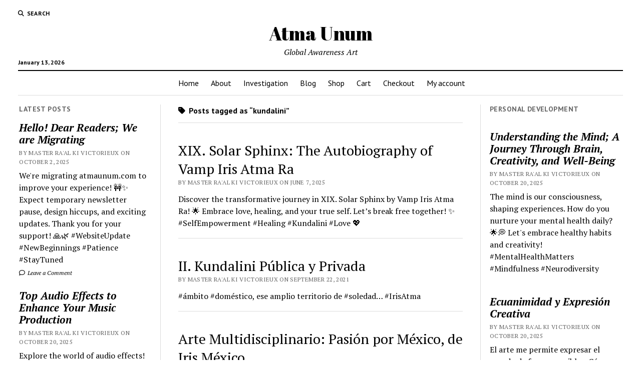

--- FILE ---
content_type: text/html; charset=UTF-8
request_url: https://atmaunum.com/tag/kundalini/
body_size: 24185
content:
<!DOCTYPE html>

<html lang="en-US">

<head>
	<title>kundalini &#8211; Atma Unum</title>
<meta name='robots' content='max-image-preview:large' />
	<style>img:is([sizes="auto" i], [sizes^="auto," i]) { contain-intrinsic-size: 3000px 1500px }</style>
	<meta charset="UTF-8" />
<meta name="viewport" content="width=device-width, initial-scale=1" />
<meta name="template" content="Mission News 1.64" />

<!-- Open Graph Meta Tags generated by Blog2Social 873 - https://www.blog2social.com -->
<meta property="og:title" content="Atma Unum"/>
<meta property="og:description" content="Global Awareness Art"/>
<meta property="og:url" content="/tag/kundalini/"/>
<meta property="og:image" content="https://atmaunum.com/"/>
<meta property="og:type" content="article"/>
<meta property="og:article:published_time" content="2025-06-07 13:11:00"/>
<meta property="og:article:modified_time" content="2025-06-07 13:11:00"/>
<meta property="og:article:tag" content="Atma Unum"/>
<meta property="og:article:tag" content="autobiography"/>
<meta property="og:article:tag" content="Healing"/>
<meta property="og:article:tag" content="Iris Atma"/>
<meta property="og:article:tag" content="kundalini"/>
<meta property="og:article:tag" content="Love"/>
<meta property="og:article:tag" content="Self empowerment"/>
<meta property="og:article:tag" content="XIX. Solar Sphinx"/>
<!-- Open Graph Meta Tags generated by Blog2Social 873 - https://www.blog2social.com -->

<!-- Twitter Card generated by Blog2Social 873 - https://www.blog2social.com -->
<meta name="twitter:card" content="summary">
<meta name="twitter:title" content="Atma Unum"/>
<meta name="twitter:description" content="Global Awareness Art"/>
<meta name="twitter:image" content="https://atmaunum.com/"/>
<!-- Twitter Card generated by Blog2Social 873 - https://www.blog2social.com -->
<link rel='dns-prefetch' href='//fonts.googleapis.com' />
<link rel='dns-prefetch' href='//www.googletagmanager.com' />
<link rel="alternate" type="application/rss+xml" title="Atma Unum &raquo; Feed" href="https://atmaunum.com/feed/" />
<link rel="alternate" type="application/rss+xml" title="Atma Unum &raquo; Comments Feed" href="https://atmaunum.com/comments/feed/" />
<link rel="alternate" type="application/rss+xml" title="Atma Unum &raquo; kundalini Tag Feed" href="https://atmaunum.com/tag/kundalini/feed/" />
<script type="text/javascript">
/* <![CDATA[ */
window._wpemojiSettings = {"baseUrl":"https:\/\/s.w.org\/images\/core\/emoji\/16.0.1\/72x72\/","ext":".png","svgUrl":"https:\/\/s.w.org\/images\/core\/emoji\/16.0.1\/svg\/","svgExt":".svg","source":{"concatemoji":"https:\/\/atmaunum.com\/wp-includes\/js\/wp-emoji-release.min.js?ver=6.8.3"}};
/*! This file is auto-generated */
!function(s,n){var o,i,e;function c(e){try{var t={supportTests:e,timestamp:(new Date).valueOf()};sessionStorage.setItem(o,JSON.stringify(t))}catch(e){}}function p(e,t,n){e.clearRect(0,0,e.canvas.width,e.canvas.height),e.fillText(t,0,0);var t=new Uint32Array(e.getImageData(0,0,e.canvas.width,e.canvas.height).data),a=(e.clearRect(0,0,e.canvas.width,e.canvas.height),e.fillText(n,0,0),new Uint32Array(e.getImageData(0,0,e.canvas.width,e.canvas.height).data));return t.every(function(e,t){return e===a[t]})}function u(e,t){e.clearRect(0,0,e.canvas.width,e.canvas.height),e.fillText(t,0,0);for(var n=e.getImageData(16,16,1,1),a=0;a<n.data.length;a++)if(0!==n.data[a])return!1;return!0}function f(e,t,n,a){switch(t){case"flag":return n(e,"\ud83c\udff3\ufe0f\u200d\u26a7\ufe0f","\ud83c\udff3\ufe0f\u200b\u26a7\ufe0f")?!1:!n(e,"\ud83c\udde8\ud83c\uddf6","\ud83c\udde8\u200b\ud83c\uddf6")&&!n(e,"\ud83c\udff4\udb40\udc67\udb40\udc62\udb40\udc65\udb40\udc6e\udb40\udc67\udb40\udc7f","\ud83c\udff4\u200b\udb40\udc67\u200b\udb40\udc62\u200b\udb40\udc65\u200b\udb40\udc6e\u200b\udb40\udc67\u200b\udb40\udc7f");case"emoji":return!a(e,"\ud83e\udedf")}return!1}function g(e,t,n,a){var r="undefined"!=typeof WorkerGlobalScope&&self instanceof WorkerGlobalScope?new OffscreenCanvas(300,150):s.createElement("canvas"),o=r.getContext("2d",{willReadFrequently:!0}),i=(o.textBaseline="top",o.font="600 32px Arial",{});return e.forEach(function(e){i[e]=t(o,e,n,a)}),i}function t(e){var t=s.createElement("script");t.src=e,t.defer=!0,s.head.appendChild(t)}"undefined"!=typeof Promise&&(o="wpEmojiSettingsSupports",i=["flag","emoji"],n.supports={everything:!0,everythingExceptFlag:!0},e=new Promise(function(e){s.addEventListener("DOMContentLoaded",e,{once:!0})}),new Promise(function(t){var n=function(){try{var e=JSON.parse(sessionStorage.getItem(o));if("object"==typeof e&&"number"==typeof e.timestamp&&(new Date).valueOf()<e.timestamp+604800&&"object"==typeof e.supportTests)return e.supportTests}catch(e){}return null}();if(!n){if("undefined"!=typeof Worker&&"undefined"!=typeof OffscreenCanvas&&"undefined"!=typeof URL&&URL.createObjectURL&&"undefined"!=typeof Blob)try{var e="postMessage("+g.toString()+"("+[JSON.stringify(i),f.toString(),p.toString(),u.toString()].join(",")+"));",a=new Blob([e],{type:"text/javascript"}),r=new Worker(URL.createObjectURL(a),{name:"wpTestEmojiSupports"});return void(r.onmessage=function(e){c(n=e.data),r.terminate(),t(n)})}catch(e){}c(n=g(i,f,p,u))}t(n)}).then(function(e){for(var t in e)n.supports[t]=e[t],n.supports.everything=n.supports.everything&&n.supports[t],"flag"!==t&&(n.supports.everythingExceptFlag=n.supports.everythingExceptFlag&&n.supports[t]);n.supports.everythingExceptFlag=n.supports.everythingExceptFlag&&!n.supports.flag,n.DOMReady=!1,n.readyCallback=function(){n.DOMReady=!0}}).then(function(){return e}).then(function(){var e;n.supports.everything||(n.readyCallback(),(e=n.source||{}).concatemoji?t(e.concatemoji):e.wpemoji&&e.twemoji&&(t(e.twemoji),t(e.wpemoji)))}))}((window,document),window._wpemojiSettings);
/* ]]> */
</script>

<style id='wp-emoji-styles-inline-css' type='text/css'>

	img.wp-smiley, img.emoji {
		display: inline !important;
		border: none !important;
		box-shadow: none !important;
		height: 1em !important;
		width: 1em !important;
		margin: 0 0.07em !important;
		vertical-align: -0.1em !important;
		background: none !important;
		padding: 0 !important;
	}
</style>
<link rel='stylesheet' id='wp-block-library-css' href='https://atmaunum.com/wp-includes/css/dist/block-library/style.min.css?ver=6.8.3' type='text/css' media='all' />
<style id='classic-theme-styles-inline-css' type='text/css'>
/*! This file is auto-generated */
.wp-block-button__link{color:#fff;background-color:#32373c;border-radius:9999px;box-shadow:none;text-decoration:none;padding:calc(.667em + 2px) calc(1.333em + 2px);font-size:1.125em}.wp-block-file__button{background:#32373c;color:#fff;text-decoration:none}
</style>
<style id='global-styles-inline-css' type='text/css'>
:root{--wp--preset--aspect-ratio--square: 1;--wp--preset--aspect-ratio--4-3: 4/3;--wp--preset--aspect-ratio--3-4: 3/4;--wp--preset--aspect-ratio--3-2: 3/2;--wp--preset--aspect-ratio--2-3: 2/3;--wp--preset--aspect-ratio--16-9: 16/9;--wp--preset--aspect-ratio--9-16: 9/16;--wp--preset--color--black: #000000;--wp--preset--color--cyan-bluish-gray: #abb8c3;--wp--preset--color--white: #ffffff;--wp--preset--color--pale-pink: #f78da7;--wp--preset--color--vivid-red: #cf2e2e;--wp--preset--color--luminous-vivid-orange: #ff6900;--wp--preset--color--luminous-vivid-amber: #fcb900;--wp--preset--color--light-green-cyan: #7bdcb5;--wp--preset--color--vivid-green-cyan: #00d084;--wp--preset--color--pale-cyan-blue: #8ed1fc;--wp--preset--color--vivid-cyan-blue: #0693e3;--wp--preset--color--vivid-purple: #9b51e0;--wp--preset--gradient--vivid-cyan-blue-to-vivid-purple: linear-gradient(135deg,rgba(6,147,227,1) 0%,rgb(155,81,224) 100%);--wp--preset--gradient--light-green-cyan-to-vivid-green-cyan: linear-gradient(135deg,rgb(122,220,180) 0%,rgb(0,208,130) 100%);--wp--preset--gradient--luminous-vivid-amber-to-luminous-vivid-orange: linear-gradient(135deg,rgba(252,185,0,1) 0%,rgba(255,105,0,1) 100%);--wp--preset--gradient--luminous-vivid-orange-to-vivid-red: linear-gradient(135deg,rgba(255,105,0,1) 0%,rgb(207,46,46) 100%);--wp--preset--gradient--very-light-gray-to-cyan-bluish-gray: linear-gradient(135deg,rgb(238,238,238) 0%,rgb(169,184,195) 100%);--wp--preset--gradient--cool-to-warm-spectrum: linear-gradient(135deg,rgb(74,234,220) 0%,rgb(151,120,209) 20%,rgb(207,42,186) 40%,rgb(238,44,130) 60%,rgb(251,105,98) 80%,rgb(254,248,76) 100%);--wp--preset--gradient--blush-light-purple: linear-gradient(135deg,rgb(255,206,236) 0%,rgb(152,150,240) 100%);--wp--preset--gradient--blush-bordeaux: linear-gradient(135deg,rgb(254,205,165) 0%,rgb(254,45,45) 50%,rgb(107,0,62) 100%);--wp--preset--gradient--luminous-dusk: linear-gradient(135deg,rgb(255,203,112) 0%,rgb(199,81,192) 50%,rgb(65,88,208) 100%);--wp--preset--gradient--pale-ocean: linear-gradient(135deg,rgb(255,245,203) 0%,rgb(182,227,212) 50%,rgb(51,167,181) 100%);--wp--preset--gradient--electric-grass: linear-gradient(135deg,rgb(202,248,128) 0%,rgb(113,206,126) 100%);--wp--preset--gradient--midnight: linear-gradient(135deg,rgb(2,3,129) 0%,rgb(40,116,252) 100%);--wp--preset--font-size--small: 12px;--wp--preset--font-size--medium: 20px;--wp--preset--font-size--large: 21px;--wp--preset--font-size--x-large: 42px;--wp--preset--font-size--regular: 16px;--wp--preset--font-size--larger: 28px;--wp--preset--font-family--inter: "Inter", sans-serif;--wp--preset--font-family--cardo: Cardo;--wp--preset--spacing--20: 0.44rem;--wp--preset--spacing--30: 0.67rem;--wp--preset--spacing--40: 1rem;--wp--preset--spacing--50: 1.5rem;--wp--preset--spacing--60: 2.25rem;--wp--preset--spacing--70: 3.38rem;--wp--preset--spacing--80: 5.06rem;--wp--preset--shadow--natural: 6px 6px 9px rgba(0, 0, 0, 0.2);--wp--preset--shadow--deep: 12px 12px 50px rgba(0, 0, 0, 0.4);--wp--preset--shadow--sharp: 6px 6px 0px rgba(0, 0, 0, 0.2);--wp--preset--shadow--outlined: 6px 6px 0px -3px rgba(255, 255, 255, 1), 6px 6px rgba(0, 0, 0, 1);--wp--preset--shadow--crisp: 6px 6px 0px rgba(0, 0, 0, 1);}:where(.is-layout-flex){gap: 0.5em;}:where(.is-layout-grid){gap: 0.5em;}body .is-layout-flex{display: flex;}.is-layout-flex{flex-wrap: wrap;align-items: center;}.is-layout-flex > :is(*, div){margin: 0;}body .is-layout-grid{display: grid;}.is-layout-grid > :is(*, div){margin: 0;}:where(.wp-block-columns.is-layout-flex){gap: 2em;}:where(.wp-block-columns.is-layout-grid){gap: 2em;}:where(.wp-block-post-template.is-layout-flex){gap: 1.25em;}:where(.wp-block-post-template.is-layout-grid){gap: 1.25em;}.has-black-color{color: var(--wp--preset--color--black) !important;}.has-cyan-bluish-gray-color{color: var(--wp--preset--color--cyan-bluish-gray) !important;}.has-white-color{color: var(--wp--preset--color--white) !important;}.has-pale-pink-color{color: var(--wp--preset--color--pale-pink) !important;}.has-vivid-red-color{color: var(--wp--preset--color--vivid-red) !important;}.has-luminous-vivid-orange-color{color: var(--wp--preset--color--luminous-vivid-orange) !important;}.has-luminous-vivid-amber-color{color: var(--wp--preset--color--luminous-vivid-amber) !important;}.has-light-green-cyan-color{color: var(--wp--preset--color--light-green-cyan) !important;}.has-vivid-green-cyan-color{color: var(--wp--preset--color--vivid-green-cyan) !important;}.has-pale-cyan-blue-color{color: var(--wp--preset--color--pale-cyan-blue) !important;}.has-vivid-cyan-blue-color{color: var(--wp--preset--color--vivid-cyan-blue) !important;}.has-vivid-purple-color{color: var(--wp--preset--color--vivid-purple) !important;}.has-black-background-color{background-color: var(--wp--preset--color--black) !important;}.has-cyan-bluish-gray-background-color{background-color: var(--wp--preset--color--cyan-bluish-gray) !important;}.has-white-background-color{background-color: var(--wp--preset--color--white) !important;}.has-pale-pink-background-color{background-color: var(--wp--preset--color--pale-pink) !important;}.has-vivid-red-background-color{background-color: var(--wp--preset--color--vivid-red) !important;}.has-luminous-vivid-orange-background-color{background-color: var(--wp--preset--color--luminous-vivid-orange) !important;}.has-luminous-vivid-amber-background-color{background-color: var(--wp--preset--color--luminous-vivid-amber) !important;}.has-light-green-cyan-background-color{background-color: var(--wp--preset--color--light-green-cyan) !important;}.has-vivid-green-cyan-background-color{background-color: var(--wp--preset--color--vivid-green-cyan) !important;}.has-pale-cyan-blue-background-color{background-color: var(--wp--preset--color--pale-cyan-blue) !important;}.has-vivid-cyan-blue-background-color{background-color: var(--wp--preset--color--vivid-cyan-blue) !important;}.has-vivid-purple-background-color{background-color: var(--wp--preset--color--vivid-purple) !important;}.has-black-border-color{border-color: var(--wp--preset--color--black) !important;}.has-cyan-bluish-gray-border-color{border-color: var(--wp--preset--color--cyan-bluish-gray) !important;}.has-white-border-color{border-color: var(--wp--preset--color--white) !important;}.has-pale-pink-border-color{border-color: var(--wp--preset--color--pale-pink) !important;}.has-vivid-red-border-color{border-color: var(--wp--preset--color--vivid-red) !important;}.has-luminous-vivid-orange-border-color{border-color: var(--wp--preset--color--luminous-vivid-orange) !important;}.has-luminous-vivid-amber-border-color{border-color: var(--wp--preset--color--luminous-vivid-amber) !important;}.has-light-green-cyan-border-color{border-color: var(--wp--preset--color--light-green-cyan) !important;}.has-vivid-green-cyan-border-color{border-color: var(--wp--preset--color--vivid-green-cyan) !important;}.has-pale-cyan-blue-border-color{border-color: var(--wp--preset--color--pale-cyan-blue) !important;}.has-vivid-cyan-blue-border-color{border-color: var(--wp--preset--color--vivid-cyan-blue) !important;}.has-vivid-purple-border-color{border-color: var(--wp--preset--color--vivid-purple) !important;}.has-vivid-cyan-blue-to-vivid-purple-gradient-background{background: var(--wp--preset--gradient--vivid-cyan-blue-to-vivid-purple) !important;}.has-light-green-cyan-to-vivid-green-cyan-gradient-background{background: var(--wp--preset--gradient--light-green-cyan-to-vivid-green-cyan) !important;}.has-luminous-vivid-amber-to-luminous-vivid-orange-gradient-background{background: var(--wp--preset--gradient--luminous-vivid-amber-to-luminous-vivid-orange) !important;}.has-luminous-vivid-orange-to-vivid-red-gradient-background{background: var(--wp--preset--gradient--luminous-vivid-orange-to-vivid-red) !important;}.has-very-light-gray-to-cyan-bluish-gray-gradient-background{background: var(--wp--preset--gradient--very-light-gray-to-cyan-bluish-gray) !important;}.has-cool-to-warm-spectrum-gradient-background{background: var(--wp--preset--gradient--cool-to-warm-spectrum) !important;}.has-blush-light-purple-gradient-background{background: var(--wp--preset--gradient--blush-light-purple) !important;}.has-blush-bordeaux-gradient-background{background: var(--wp--preset--gradient--blush-bordeaux) !important;}.has-luminous-dusk-gradient-background{background: var(--wp--preset--gradient--luminous-dusk) !important;}.has-pale-ocean-gradient-background{background: var(--wp--preset--gradient--pale-ocean) !important;}.has-electric-grass-gradient-background{background: var(--wp--preset--gradient--electric-grass) !important;}.has-midnight-gradient-background{background: var(--wp--preset--gradient--midnight) !important;}.has-small-font-size{font-size: var(--wp--preset--font-size--small) !important;}.has-medium-font-size{font-size: var(--wp--preset--font-size--medium) !important;}.has-large-font-size{font-size: var(--wp--preset--font-size--large) !important;}.has-x-large-font-size{font-size: var(--wp--preset--font-size--x-large) !important;}
:where(.wp-block-post-template.is-layout-flex){gap: 1.25em;}:where(.wp-block-post-template.is-layout-grid){gap: 1.25em;}
:where(.wp-block-columns.is-layout-flex){gap: 2em;}:where(.wp-block-columns.is-layout-grid){gap: 2em;}
:root :where(.wp-block-pullquote){font-size: 1.5em;line-height: 1.6;}
</style>
<link rel='stylesheet' id='woocommerce-layout-css' href='https://atmaunum.com/wp-content/plugins/woocommerce/assets/css/woocommerce-layout.css?ver=10.4.3' type='text/css' media='all' />
<link rel='stylesheet' id='woocommerce-smallscreen-css' href='https://atmaunum.com/wp-content/plugins/woocommerce/assets/css/woocommerce-smallscreen.css?ver=10.4.3' type='text/css' media='only screen and (max-width: 768px)' />
<link rel='stylesheet' id='woocommerce-general-css' href='https://atmaunum.com/wp-content/plugins/woocommerce/assets/css/woocommerce.css?ver=10.4.3' type='text/css' media='all' />
<style id='woocommerce-inline-inline-css' type='text/css'>
.woocommerce form .form-row .required { visibility: visible; }
</style>
<link rel='stylesheet' id='hostinger-reach-subscription-block-css' href='https://atmaunum.com/wp-content/plugins/hostinger-reach/frontend/dist/blocks/subscription.css?ver=1764190382' type='text/css' media='all' />
<link rel='stylesheet' id='ct-mission-news-google-fonts-css' href='//fonts.googleapis.com/css?family=Abril+Fatface%7CPT+Sans%3A400%2C700%7CPT+Serif%3A400%2C400i%2C700%2C700i&#038;subset=latin%2Clatin-ext&#038;display=swap&#038;ver=6.8.3' type='text/css' media='all' />
<link rel='stylesheet' id='ct-mission-news-font-awesome-css' href='https://atmaunum.com/wp-content/themes/mission-news/assets/font-awesome/css/all.min.css?ver=6.8.3' type='text/css' media='all' />
<link rel='stylesheet' id='ct-mission-news-style-css' href='https://atmaunum.com/wp-content/themes/mission-news/style.css?ver=6.8.3' type='text/css' media='all' />
<script type="text/javascript" src="https://atmaunum.com/wp-includes/js/jquery/jquery.min.js?ver=3.7.1" id="jquery-core-js"></script>
<script type="text/javascript" src="https://atmaunum.com/wp-includes/js/jquery/jquery-migrate.min.js?ver=3.4.1" id="jquery-migrate-js"></script>
<script type="text/javascript" src="https://atmaunum.com/wp-content/plugins/woocommerce/assets/js/jquery-blockui/jquery.blockUI.min.js?ver=2.7.0-wc.10.4.3" id="wc-jquery-blockui-js" defer="defer" data-wp-strategy="defer"></script>
<script type="text/javascript" id="wc-add-to-cart-js-extra">
/* <![CDATA[ */
var wc_add_to_cart_params = {"ajax_url":"\/wp-admin\/admin-ajax.php","wc_ajax_url":"\/?wc-ajax=%%endpoint%%","i18n_view_cart":"View cart","cart_url":"https:\/\/atmaunum.com\/cart\/","is_cart":"","cart_redirect_after_add":"no"};
/* ]]> */
</script>
<script type="text/javascript" src="https://atmaunum.com/wp-content/plugins/woocommerce/assets/js/frontend/add-to-cart.min.js?ver=10.4.3" id="wc-add-to-cart-js" defer="defer" data-wp-strategy="defer"></script>
<script type="text/javascript" src="https://atmaunum.com/wp-content/plugins/woocommerce/assets/js/js-cookie/js.cookie.min.js?ver=2.1.4-wc.10.4.3" id="wc-js-cookie-js" defer="defer" data-wp-strategy="defer"></script>
<script type="text/javascript" id="woocommerce-js-extra">
/* <![CDATA[ */
var woocommerce_params = {"ajax_url":"\/wp-admin\/admin-ajax.php","wc_ajax_url":"\/?wc-ajax=%%endpoint%%","i18n_password_show":"Show password","i18n_password_hide":"Hide password"};
/* ]]> */
</script>
<script type="text/javascript" src="https://atmaunum.com/wp-content/plugins/woocommerce/assets/js/frontend/woocommerce.min.js?ver=10.4.3" id="woocommerce-js" defer="defer" data-wp-strategy="defer"></script>
<link rel="https://api.w.org/" href="https://atmaunum.com/wp-json/" /><link rel="alternate" title="JSON" type="application/json" href="https://atmaunum.com/wp-json/wp/v2/tags/6899" /><link rel="EditURI" type="application/rsd+xml" title="RSD" href="https://atmaunum.com/xmlrpc.php?rsd" />
<meta name="generator" content="WordPress 6.8.3" />
<meta name="generator" content="WooCommerce 10.4.3" />
<meta name="generator" content="Site Kit by Google 1.164.0" />	<noscript><style>.woocommerce-product-gallery{ opacity: 1 !important; }</style></noscript>
	<style class='wp-fonts-local' type='text/css'>
@font-face{font-family:Inter;font-style:normal;font-weight:300 900;font-display:fallback;src:url('https://atmaunum.com/wp-content/plugins/woocommerce/assets/fonts/Inter-VariableFont_slnt,wght.woff2') format('woff2');font-stretch:normal;}
@font-face{font-family:Cardo;font-style:normal;font-weight:400;font-display:fallback;src:url('https://atmaunum.com/wp-content/plugins/woocommerce/assets/fonts/cardo_normal_400.woff2') format('woff2');}
</style>
</head>

<body id="mission-news" class="archive tag tag-kundalini tag-6899 wp-theme-mission-news theme-mission-news woocommerce-no-js">
<a class="skip-content" href="#main">Press &quot;Enter&quot; to skip to content</a>
<div id="overflow-container" class="overflow-container">
	<div id="max-width" class="max-width">
							<header class="site-header" id="site-header" role="banner">
				<div class="top-nav">
					<button id="search-toggle" class="search-toggle"><i class="fas fa-search"></i><span>Search</span></button>
<div id="search-form-popup" class="search-form-popup">
	<div class="inner">
		<div class="title">Search Atma Unum</div>
		<div class='search-form-container'>
    <form role="search" method="get" class="search-form" action="https://atmaunum.com">
        <input id="search-field" type="search" class="search-field" value="" name="s"
               title="Search" placeholder=" Search for..." />
        <input type="submit" class="search-submit" value='Search'/>
    </form>
</div>		<a id="close-search" class="close" href="#"><svg xmlns="http://www.w3.org/2000/svg" width="20" height="20" viewBox="0 0 20 20" version="1.1"><g stroke="none" stroke-width="1" fill="none" fill-rule="evenodd"><g transform="translate(-17.000000, -12.000000)" fill="#000000"><g transform="translate(17.000000, 12.000000)"><rect transform="translate(10.000000, 10.000000) rotate(45.000000) translate(-10.000000, -10.000000) " x="9" y="-2" width="2" height="24"/><rect transform="translate(10.000000, 10.000000) rotate(-45.000000) translate(-10.000000, -10.000000) " x="9" y="-2" width="2" height="24"/></g></g></g></svg></a>
	</div>
</div>
					<div id="menu-secondary-container" class="menu-secondary-container">
						<div id="menu-secondary" class="menu-container menu-secondary" role="navigation">
	</div>
					</div>
									</div>
				<div id="title-container" class="title-container"><div class='site-title has-date'><a href='https://atmaunum.com'>Atma Unum</a></div><p class="date">January 13, 2026</p><p class="tagline">Global Awareness Art</p>				</div>
				<button id="toggle-navigation" class="toggle-navigation" name="toggle-navigation" aria-expanded="false">
					<span class="screen-reader-text">open menu</span>
					<svg xmlns="http://www.w3.org/2000/svg" width="24" height="18" viewBox="0 0 24 18" version="1.1"><g stroke="none" stroke-width="1" fill="none" fill-rule="evenodd"><g transform="translate(-272.000000, -21.000000)" fill="#000000"><g transform="translate(266.000000, 12.000000)"><g transform="translate(6.000000, 9.000000)"><rect class="top-bar" x="0" y="0" width="24" height="2"/><rect class="middle-bar" x="0" y="8" width="24" height="2"/><rect class="bottom-bar" x="0" y="16" width="24" height="2"/></g></g></g></g></svg>				</button>
				<div id="menu-primary-container" class="menu-primary-container tier-1">
					<div class="dropdown-navigation"><a id="back-button" class="back-button" href="#"><i class="fas fa-angle-left"></i> Back</a><span class="label"></span></div>
<div id="menu-primary" class="menu-container menu-primary" role="navigation">
    <nav class="menu"><ul id="menu-primary-items" class="menu-primary-items"><li id="menu-item-43383" class="menu-item menu-item-type-post_type menu-item-object-page menu-item-home menu-item-43383"><a href="https://atmaunum.com/">Home</a></li>
<li id="menu-item-43386" class="menu-item menu-item-type-post_type menu-item-object-page menu-item-43386"><a href="https://atmaunum.com/about/">About</a></li>
<li id="menu-item-43385" class="menu-item menu-item-type-post_type menu-item-object-page menu-item-43385"><a href="https://atmaunum.com/investigation/">Investigation</a></li>
<li id="menu-item-43384" class="menu-item menu-item-type-post_type menu-item-object-page current_page_parent menu-item-43384"><a href="https://atmaunum.com/blog/">Blog</a></li>
<li id="menu-item-45225" class="menu-item menu-item-type-post_type menu-item-object-page menu-item-45225"><a href="https://atmaunum.com/shop/">Shop</a></li>
<li id="menu-item-45227" class="menu-item menu-item-type-post_type menu-item-object-page menu-item-45227"><a href="https://atmaunum.com/cart/">Cart</a></li>
<li id="menu-item-45229" class="menu-item menu-item-type-post_type menu-item-object-page menu-item-45229"><a href="https://atmaunum.com/checkout/">Checkout</a></li>
<li id="menu-item-45231" class="menu-item menu-item-type-post_type menu-item-object-page menu-item-45231"><a href="https://atmaunum.com/my-account/">My account</a></li>
</ul></nav></div>
				</div>
			</header>
								<div class="content-container">
						<div class="layout-container">
				    <aside class="sidebar sidebar-left" id="sidebar-left" role="complementary">
        <div class="inner">
            <section id="ct_mission_news_post_list-1" class="widget widget_ct_mission_news_post_list"><div class="style-1"><h2 class="widget-title">Latest Posts</h2><ul><li class="post-item"><div class="top"><div class="top-inner"><a href="https://atmaunum.com/2025/10/02/hello-dear-readers-we-are-migrating/" class="title">Hello! Dear Readers; We are Migrating</a><div class="post-byline">By Master Ra&#039;al Ki Victorieux on October 2, 2025</div></div></div><div class="bottom"><div class="excerpt">We're migrating atmaunum.com to improve your experience! 🚧✨ Expect temporary newsletter pause, design hiccups, and exciting updates. Thank you for your support! 🙏🌿 #WebsiteUpdate #NewBeginnings #Patience #StayTuned
</div><span class="comments-link">
	<a href="https://atmaunum.com/2025/10/02/hello-dear-readers-we-are-migrating/#respond">
	<i class="far fa-comment" title="comment icon"></i>
		Leave a Comment	</a>
</span></div></li><li class="post-item"><div class="top"><div class="top-inner"><a href="https://atmaunum.com/2025/10/20/top-audio-effects-to-enhance-your-music-production/" class="title">Top Audio Effects to Enhance Your Music Production</a><div class="post-byline">By Master Ra&#039;al Ki Victorieux on October 20, 2025</div></div></div><div class="bottom"><div class="excerpt">Explore the world of audio effects! 🎶✨ Which effect do you think adds the most character to music? Share your thoughts! #AudioEffects #MusicProduction #CreativeSound</div><span class="comments-link">
	<a href="https://atmaunum.com/2025/10/20/top-audio-effects-to-enhance-your-music-production/#respond">
	<i class="far fa-comment" title="comment icon"></i>
		Leave a Comment	</a>
</span></div></li><li class="post-item"><div class="top"><div class="top-inner"><a href="https://atmaunum.com/2025/10/20/understanding-the-mind-a-journey-through-brain-creativity-and-well-being/" class="title">Understanding the Mind; A Journey Through Brain, Creativity, and Well-Being</a><div class="post-byline">By Master Ra&#039;al Ki Victorieux on October 20, 2025</div></div></div><div class="bottom"><div class="excerpt">The mind is our consciousness, shaping experiences. How do you nurture your mental health daily? 🌟💭 Let's embrace healthy habits and creativity! #MentalHealthMatters #Mindfulness #Neurodiversity</div><span class="comments-link">
	<a href="https://atmaunum.com/2025/10/20/understanding-the-mind-a-journey-through-brain-creativity-and-well-being/#respond">
	<i class="far fa-comment" title="comment icon"></i>
		Leave a Comment	</a>
</span></div></li><li class="post-item"><div class="top"><div class="top-inner"><a href="https://atmaunum.com/2025/10/20/de-la-piedra-un-milagro/" class="title">De la Piedra; un Milagro</a><div class="post-byline">By Master Ra&#039;al Ki Victorieux on October 20, 2025</div></div></div><div class="bottom"><div class="excerpt">"Las palabras nos inundan con su espuma; aquellas que inundan el deseo, esperanzas, memoria..." 💭✨ ¿Qué palabras dan forma a tus sueños? #LasPalabrasImportan #Sueños #Amor #Poesía #Reflexión </div><span class="comments-link">
	<a href="https://atmaunum.com/2025/10/20/de-la-piedra-un-milagro/#respond">
	<i class="far fa-comment" title="comment icon"></i>
		Leave a Comment	</a>
</span></div></li><li class="post-item"><div class="top"><div class="top-inner"><a href="https://atmaunum.com/2025/10/20/from-the-stone-a-miracle/" class="title">From the Stone; a Miracle</a><div class="post-byline">By Master Ra&#039;al Ki Victorieux on October 20, 2025</div></div></div><div class="bottom"><div class="excerpt">"Words flood us with their foam; those which flood desire, hopes, memory..." 💭✨ What words shape your dreams? #WordsMatter #Dreams #Love #Poetry #Reflection</div><span class="comments-link">
	<a href="https://atmaunum.com/2025/10/20/from-the-stone-a-miracle/#respond">
	<i class="far fa-comment" title="comment icon"></i>
		Leave a Comment	</a>
</span></div></li><li class="post-item"><div class="top"><div class="top-inner"><a href="https://atmaunum.com/2025/10/20/vamps-invitation-to-play/" class="title">Vamp&#8217;s Invitation to Play!</a><div class="post-byline">By Master Ra&#039;al Ki Victorieux on October 20, 2025</div></div></div><div class="bottom"><div class="excerpt">What’s your creative outlet? 🎨✨ Whether it's art or music, share your passion! Let’s spark inspiration together! 🌟 Dive into our Alphabet Soup word search themed around Vamp Iris Atma Ra! #CreativityUnleashed #InspireOthers</div><span class="comments-link">
	<a href="https://atmaunum.com/2025/10/20/vamps-invitation-to-play/#respond">
	<i class="far fa-comment" title="comment icon"></i>
		Leave a Comment	</a>
</span></div></li><li class="post-item"><div class="top"><div class="top-inner"><a href="https://atmaunum.com/2025/10/20/ecuanimidad-y-expresion-creativa/" class="title">Ecuanimidad y Expresión Creativa</a><div class="post-byline">By Master Ra&#039;al Ki Victorieux on October 20, 2025</div></div></div><div class="bottom"><div class="excerpt">El arte me permite expresar el mundo de forma sensible. ¿Cómo equilibras tus emociones con tu creatividad? 🎨✨ #Arte #Expresión #Creatividad</div><span class="comments-link">
	<a href="https://atmaunum.com/2025/10/20/ecuanimidad-y-expresion-creativa/#respond">
	<i class="far fa-comment" title="comment icon"></i>
		Leave a Comment	</a>
</span></div></li><li class="post-item"><div class="top"><div class="top-inner"><a href="https://atmaunum.com/2025/10/20/equanimity-and-creative-expression/" class="title">Equanimity and Creative Expression</a><div class="post-byline">By Master Ra&#039;al Ki Victorieux on October 20, 2025</div></div></div><div class="bottom"><div class="excerpt">Art allows me to express the world in a sensitive way. How do you balance your emotions with your creativity? 🎨✨ #Art #Expression #Creativity</div><span class="comments-link">
	<a href="https://atmaunum.com/2025/10/20/equanimity-and-creative-expression/#respond">
	<i class="far fa-comment" title="comment icon"></i>
		Leave a Comment	</a>
</span></div></li><li class="post-item"><div class="top"><div class="top-inner"><a href="https://atmaunum.com/2025/10/20/cual-es-el-significado-de-mi-tatuaje/" class="title">¿Cuál es el Significado de mi Tatuaje?</a><div class="post-byline">By Master Ra&#039;al Ki Victorieux on October 20, 2025</div></div></div><div class="bottom"><div class="excerpt">🌼 ¿Alguna vez has explorado la belleza y el significado detrás de los tatuajes de henna? ¿Qué historias cuentan tus tatuajes? ¡Celebremos el arte de la expresión! 💖 #ArteHenna #ExpresiónCreativa #RiquezaCultural </div><span class="comments-link">
	<a href="https://atmaunum.com/2025/10/20/cual-es-el-significado-de-mi-tatuaje/#respond">
	<i class="far fa-comment" title="comment icon"></i>
		Leave a Comment	</a>
</span></div></li><li class="post-item"><div class="top"><div class="top-inner"><a href="https://atmaunum.com/2025/10/20/whats-the-meaning-of-my-tattoo/" class="title">What&#8217;s the Meaning of my Tattoo?</a><div class="post-byline">By Master Ra&#039;al Ki Victorieux on October 20, 2025</div></div></div><div class="bottom"><div class="excerpt">🌼 Have you ever explored the beauty and meaning behind henna tattoos? What stories do your tattoos tell? Let's celebrate the art of expression! 💖 #HennaArt #CreativeExpression #CulturalRichness</div><span class="comments-link">
	<a href="https://atmaunum.com/2025/10/20/whats-the-meaning-of-my-tattoo/#respond">
	<i class="far fa-comment" title="comment icon"></i>
		Leave a Comment	</a>
</span></div></li><li class="post-item"><div class="top"><div class="top-inner"><a href="https://atmaunum.com/2025/10/20/violenta-liberacion-o-alerta-simbolica/" class="title">Alerta Simbólica y Amorosa Redención</a><div class="post-byline">By Master Ra&#039;al Ki Victorieux on October 20, 2025</div></div></div><div class="bottom"><div class="excerpt">🌙🗡 En una noche en la Colonia Guerrero, el sueño se vuelve trinchera. Entre gemelas, cuchillos y vigas, la protagonista decide no huir. #RelatoOnírico #FicciónPsicológica #Simbolismo
👉 ¿Qué tan real es el miedo que soñamos?</div><span class="comments-link">
	<a href="https://atmaunum.com/2025/10/20/violenta-liberacion-o-alerta-simbolica/#respond">
	<i class="far fa-comment" title="comment icon"></i>
		Leave a Comment	</a>
</span></div></li></ul></div></section>        </div>
    </aside>
				<section id="main" class="main" role="main">
					
<div class='archive-header'>
					<h1>
			<i class="fas fa-tag"></i>
			Posts tagged as &ldquo;kundalini&rdquo;		</h1>
		</div>
<div id="loop-container" class="loop-container">
    <div class="post-34377 post type-post status-publish format-standard has-post-thumbnail hentry category-7-vamp-iris-atma-ra category-acervo category-art category-artivism category-book-xix-solar-sphinx-memories-of-iris-atma category-encyclopedia category-english category-files category-ix-creatividad category-justice category-letras category-metodo-schneider category-mrkv-news category-mrkv-publicaciones category-performance-art category-relaciones category-sexuality category-spirit tag-atma-unum tag-autobiography tag-healing tag-iris-atma tag-kundalini tag-love tag-self-empowerment tag-xix-solar-sphinx entry">
		<article>
		<div class="featured-image"><a href="https://atmaunum.com/2025/06/07/xix-solar-sphinx-the-autobiography-of-vamp-iris-atma-ra/">XIX. Solar Sphinx: The Autobiography of Vamp Iris Atma Ra</a></div>		<div class='post-header'>
						<h2 class='post-title'>
				<a href="https://atmaunum.com/2025/06/07/xix-solar-sphinx-the-autobiography-of-vamp-iris-atma-ra/">XIX. Solar Sphinx: The Autobiography of Vamp Iris Atma Ra</a>
			</h2>
			<div class="post-byline">By Master Ra&#039;al Ki Victorieux on June 7, 2025</div>		</div>
				<div class="post-content">
			<p>Discover the transformative journey in XIX. Solar Sphinx by Vamp Iris Atma Ra! 🌟 Embrace love, healing, and your true self. Let’s break free together! ✨ #SelfEmpowerment #Healing #Kundalini #Love 💖</p>
		</div>
	</article>
	</div><div class="post-6621 post type-post status-publish format-standard has-post-thumbnail hentry category-7-vamp-iris-atma-ra category-acervo category-art category-files category-libro-xix-esfinge-solar-memorias-de-iris-atma category-mrkv-publicaciones tag-16-dias tag-amor tag-anais-nin tag-arte-mexicano tag-atma-unum tag-audiolibro tag-audiolibro-voz-mujer tag-autoestima tag-autor tag-biografia tag-cdmx tag-ciudad tag-ciudad-de-mexico tag-delta-de-venus tag-derechos-de-la-mujer tag-dia-internacional-de-la-mujer tag-dia-naranja tag-dialogo tag-el-ermitano tag-el-sol tag-empoderamiento tag-escritoras-latinoamericanas tag-escritoras-mexicanas tag-escritores tag-escritores-chiapanecos tag-escritores-mexicanos tag-gioconda-belli tag-imagen-publica tag-iris-atma tag-ix-creatividad tag-justicia tag-justicia-retributiva tag-kundalini tag-la-culpa-no-era-mia tag-latam tag-libro tag-libro-autobiografia tag-libro-memorias tag-libro-recomendado tag-mademoiselle tag-manifiesto tag-manifiesto-kundalini tag-mas-amor tag-mas-mujeres tag-master-raal-ki-victorieux tag-meetoo tag-mes-de-la-mujer tag-mexico tag-mujer tag-mujer-escritora tag-mujer-medicina tag-mujeres tag-mujeres-artistas tag-mujeres-bellas tag-mujeres-fuertes tag-mujeres-hermosas tag-mujeres-latinas tag-mujeres-libres tag-mujeres-que-inspiran tag-mujeres-reales tag-mujeres-valientes tag-nos-queremos-vivas tag-performer tag-respecto tag-respeto tag-sexualidad tag-sin-violencia tag-sororidad tag-tarot tag-todas-somos-una tag-urbe tag-vidente tag-video-taller-ddhh-y-cine tag-vision tag-xix tag-yo-si-te-creo tag-zeitgeist entry">
		<article>
		<div class="featured-image"><a href="https://atmaunum.com/2021/09/22/ii-kundalini-publica-y-privada/">II. Kundalini Pública y Privada</a></div>		<div class='post-header'>
						<h2 class='post-title'>
				<a href="https://atmaunum.com/2021/09/22/ii-kundalini-publica-y-privada/">II. Kundalini Pública y Privada</a>
			</h2>
			<div class="post-byline">By Master Ra&#039;al Ki Victorieux on September 22, 2021</div>		</div>
				<div class="post-content">
			<p>#ámbito #doméstico, ese amplio territorio de #soledad… #IrisAtma </p>
		</div>
	</article>
	</div><div class="post-6129 post type-post status-publish format-standard has-post-thumbnail hentry category-8-spicy-hmadi-iris-mexico category-acervo category-art category-artivismo category-enciclopedia category-espanol category-files category-justice category-lengua category-libro-viii-aikya-memorias-de-iris-mexico category-mrkv-publicaciones category-performance-art tag-activismo tag-activismo-artistico tag-activismo-en-el-arte tag-aeropuerto tag-aikya tag-alighiero-e-boetti tag-amor tag-amor-universal tag-amorcito-corazon tag-andy-warhol tag-arte tag-arte-conceptual tag-arte-contemporaneo tag-arte-del-performance tag-arte-mexicano tag-arte-multidisciplinario tag-artes-plasticas tag-artes-visuales tag-artista-mexicana tag-atma-unum tag-autobiografia tag-autoridades tag-ave-maria tag-bandera tag-bella tag-belleza-divina tag-beso tag-borges tag-box tag-brasil tag-bruce-nauman tag-camara-de-diputados tag-canal-40 tag-cdmx tag-censura tag-china tag-cisne tag-ciudad-de-mexico tag-contrabando tag-creatividad tag-cultura tag-democracia tag-dinero tag-diseno tag-dulce-patria tag-duty-free tag-enrique-guzman tag-entrevista tag-escritores tag-eslovaquia tag-europa-alemania tag-filemon-primitivo-arcos tag-frida-kahlo tag-frontera tag-futbol tag-garfield tag-iris-aggeler tag-iris-atma tag-iris-mexico tag-jose-lopez-portillo tag-jose-luis-cuevas tag-joseph-kosuth tag-kundalini tag-la-ruptura tag-las-dos-fridas tag-latam tag-ley tag-libertad tag-libertad-de-critica tag-libertad-de-expresion tag-libre-albedrio tag-libro tag-madre-patria tag-magritte tag-manifiesto-artistico tag-manifiesto-conceptual tag-memoria tag-mexico tag-miguel-angel-de-quevedo tag-mojvirovce tag-mujer tag-mujer-escritora tag-muro-de-berlin tag-musica-ranchera tag-nacionalidad tag-nahum-zenil tag-oaxaca tag-obra-de-arte tag-palacio-legislativo tag-papel-moneda tag-patrimonio tag-perro tag-peso tag-polemica tag-politica-cultural tag-prensa-escrita tag-raal-ki-victorieux tag-radio tag-respeto tag-revista-pasion-por-mexico tag-robbie-conal tag-rolling-stones tag-salinas tag-salve-maria tag-san-lazaro tag-seleccion-mexicana tag-simbolos-nacionales tag-sinclair-lewis tag-solidaridad tag-television tag-trascendencia tag-unam tag-unidad tag-verdad tag-vicente-fox tag-vida-silvestre tag-video-arte tag-video-performance tag-video-taller-ddhh-y-cine entry">
		<article>
		<div class="featured-image"><a href="https://atmaunum.com/2021/07/05/arte-multidisciplinario-iris-mexico/">Arte Multidisciplinario: Pasión por México, de Iris México</a></div>		<div class='post-header'>
						<h2 class='post-title'>
				<a href="https://atmaunum.com/2021/07/05/arte-multidisciplinario-iris-mexico/">Arte Multidisciplinario: Pasión por México, de Iris México</a>
			</h2>
			<div class="post-byline">By Master Ra&#039;al Ki Victorieux on July 5, 2021</div>		</div>
				<div class="post-content">
			<p>La creadora explora diversas dinámicas creativas en pro de la defensa de la libertad de expresión, en particular el derecho a usar los símbolos nacionales en el arte, así como también a favor de la libertad de pensamiento y crítica, y de manifestación necesidades y retos en la política cultural. </p>
		</div>
	</article>
	</div><div class="post-5680 post type-post status-publish format-standard has-post-thumbnail hentry category-2-sugar-bloom-iris-aggeler-schneider category-art category-files category-letras tag-apple tag-atma-unum tag-blossoms tag-cherry tag-cherry-blossoms tag-cinnamon tag-dear tag-epistle tag-flowers tag-heart tag-hug tag-iris-aggeler tag-iris-atma tag-iris-mexico tag-jacaranda tag-japanese-parks tag-kundalini tag-life tag-light tag-love tag-love-letter tag-miracle tag-more-love tag-park tag-poetry tag-raal-ki-victorieux tag-relationships tag-romance tag-roses tag-soul tag-spring tag-sugar-bloom tag-sun tag-thank-you tag-woman-writer entry">
		<article>
		<div class="featured-image"><a href="https://atmaunum.com/2021/05/16/cherry-blossoms/">Cherry Blossoms</a></div>		<div class='post-header'>
						<h2 class='post-title'>
				<a href="https://atmaunum.com/2021/05/16/cherry-blossoms/">Cherry Blossoms</a>
			</h2>
			<div class="post-byline">By Master Ra&#039;al Ki Victorieux on May 16, 2021</div>		</div>
				<div class="post-content">
			<p>It is spring and the city has been filled with a light purple hue, a gift from the jacaranda. I remember the sweet, pale pink of the cherry blossoms, the afternoons of chocolates and rain in Japanese parks, and your patient smile, which illuminates nature.</p>
		</div>
	</article>
	</div><div class="post-5109 post type-post status-publish format-standard has-post-thumbnail hentry category-2-sugar-bloom-iris-aggeler-schneider category-art category-files category-letras tag-amor tag-atma-unum tag-autor tag-balsamo tag-canela tag-carta-de-amor tag-cerezas tag-cerezos-en-flor tag-corazon tag-epistola tag-escritora tag-escritores tag-flores tag-gracias tag-gratitud tag-iris-aggeler tag-iris-atma tag-iris-mexico tag-jacaranda tag-kundalini tag-luz tag-manzana tag-mas-amor tag-milagro tag-palabras-amorosas tag-poesia tag-primavera tag-raal-ki-victorieux tag-rosas tag-sol tag-spirit tag-sugar-bloom tag-vida entry">
		<article>
		<div class="featured-image"><a href="https://atmaunum.com/2021/04/11/cerezos-en-flor/">Cerezos en Flor</a></div>		<div class='post-header'>
						<h2 class='post-title'>
				<a href="https://atmaunum.com/2021/04/11/cerezos-en-flor/">Cerezos en Flor</a>
			</h2>
			<div class="post-byline">By Master Ra&#039;al Ki Victorieux on April 11, 2021</div>		</div>
				<div class="post-content">
			<p>Es primavera y la ciudad se ha llenado de un ligero tono violeta, obsequio de las jacarandas. Recuerdo el rosa pálido y dulce de los cerezos en flor, las tardes de chocolates y lluvia en los parques japoneses, y tu sonrisa paciente, que ilumina la naturaleza.</p>
		</div>
	</article>
	</div><div class="post-2159 post type-post status-publish format-standard has-post-thumbnail hentry category-art category-files category-mantra category-spirit tag-6-samadhi-iris-oceania tag-atma-sapphire tag-atma-unum tag-atma-zafiro tag-author tag-blue tag-brahmarantara tag-cancun tag-caribe tag-cristo tag-daath tag-electra tag-god tag-iris-aggeler tag-iris-atma tag-iris-mexico tag-krishna tag-kundalini tag-love tag-lullaby tag-mermaid tag-mexican-artist tag-music tag-oceanid tag-peace tag-poem tag-poetry tag-raal-ki-victorieux tag-samadhi-oceania tag-santiago tag-sea tag-sefirot tag-shakini-shakti tag-shiva tag-singer tag-spiritual tag-vishnu tag-woman tag-woman-artist tag-women-writer entry">
		<article>
		<div class="featured-image"><a href="https://atmaunum.com/2020/09/14/listen-to-atma-sapphire-un-lullaby-for-your-senses/">Atma Sapphire, lullaby for your senses</a></div>		<div class='post-header'>
						<h2 class='post-title'>
				<a href="https://atmaunum.com/2020/09/14/listen-to-atma-sapphire-un-lullaby-for-your-senses/">Atma Sapphire, lullaby for your senses</a>
			</h2>
			<div class="post-byline">By Master Ra&#039;al Ki Victorieux on September 14, 2020</div>		</div>
				<div class="post-content">
			<p>Samadhi Oceania presents a musical poem, a lullaby, marine meditation, a turquoise sigh</p>
		</div>
	</article>
	</div><div class="post-2144 post type-post status-publish format-standard has-post-thumbnail hentry category-art category-files category-mantra category-music category-spirit tag-6-samadhi-iris-oceania tag-aire tag-alma-superior tag-arrullo tag-arte tag-artistas-de-mexico tag-atma-unum tag-autora tag-brahmarantara tag-cancun tag-cantante tag-caribe tag-cristo tag-cultura tag-daath tag-electra tag-espiritual tag-inspiracion tag-iris-aggeler tag-iris-atma tag-iris-mexico tag-krishna tag-kundalini tag-letra tag-maestro tag-mar tag-meditacion tag-mujeres-del-siglo-xxi tag-mundo tag-musica tag-oceania tag-oceanid tag-pavo-real tag-perla-azul tag-pineal tag-raal-ki-victorieux tag-santiago tag-sefirot tag-shakini-shakti tag-shiva tag-sirena tag-sol tag-tierra tag-universo tag-vishnu entry">
		<article>
		<div class="featured-image"><a href="https://atmaunum.com/2020/09/14/escucha-atma-zafiro-un-arrullo-para-tus-sentidos/">Atma Zafiro, un arrullo para tus sentidos</a></div>		<div class='post-header'>
						<h2 class='post-title'>
				<a href="https://atmaunum.com/2020/09/14/escucha-atma-zafiro-un-arrullo-para-tus-sentidos/">Atma Zafiro, un arrullo para tus sentidos</a>
			</h2>
			<div class="post-byline">By Master Ra&#039;al Ki Victorieux on September 14, 2020</div>		</div>
				<div class="post-content">
			<p>Samadhi Oceanía presenta un poema musical, un arrullo, meditación marina, un suspiro turquesa. </p>
		</div>
	</article>
	</div><div class="post-1191 post type-post status-publish format-standard has-post-thumbnail hentry category-art category-files tag-amor tag-atma-unum tag-buddha tag-chakras tag-chanting tag-culture tag-dharma tag-femalevoal tag-feminine-voice tag-god tag-goddess tag-happiness tag-healing tag-iris-aggeler tag-iris-atma tag-iris-mexico tag-krishna tag-kundalini tag-latam tag-life tag-love tag-mantra tag-meditation tag-mexico tag-motivation tag-music tag-namaste tag-om tag-peace tag-raal-ki-victorieux tag-selflove tag-singer tag-soul tag-soundhealing tag-spiritual tag-woman tag-women tag-womenrock tag-yoga tag-zen entry">
		<article>
		<div class="featured-image"><a href="https://atmaunum.com/2020/07/13/listen-album-mantra-miw/">Listen to the Magic of the Album &#8220;Mantra Miw&#8221;</a></div>		<div class='post-header'>
						<h2 class='post-title'>
				<a href="https://atmaunum.com/2020/07/13/listen-album-mantra-miw/">Listen to the Magic of the Album &#8220;Mantra Miw&#8221;</a>
			</h2>
			<div class="post-byline">By Master Ra&#039;al Ki Victorieux on July 13, 2020</div>		</div>
				<div class="post-content">
			<p>Album of healing chants. The female voice of Ra'al Ki bring us sound for the heart and soul.</p>
		</div>
	</article>
	</div><div class="post-1075 post type-post status-publish format-standard has-post-thumbnail hentry category-7-vamp-iris-atma-ra category-acervo category-art category-espanol category-files category-ix-creatividad category-letras category-libro-xix-esfinge-solar-memorias-de-iris-atma category-metodo-schneider category-mrkv-news tag-amoloslibros tag-atma-unum tag-autobiografos-de-mexico tag-autopublicacion tag-autoras tag-creatividad tag-escritoras tag-escritorasmexicanas tag-escritores tag-iris-atma tag-kundalini tag-leer tag-libro tag-librosrecomendados tag-literatura tag-mas-amor tag-megustaleer tag-mexico tag-mujer-escritora tag-mujeres-libres tag-oscar-fuentes tag-raal-ki-victorieux tag-soyescritora tag-vamp tag-xix-esfinge-solar entry">
		<article>
		<div class="featured-image"><a href="https://atmaunum.com/2020/06/28/libro-xix-esfinge-solar/">Óscar Fuentes lee y nos recomienda XIX. Esfinge Solar</a></div>		<div class='post-header'>
						<h2 class='post-title'>
				<a href="https://atmaunum.com/2020/06/28/libro-xix-esfinge-solar/">Óscar Fuentes lee y nos recomienda XIX. Esfinge Solar</a>
			</h2>
			<div class="post-byline">By Master Ra&#039;al Ki Victorieux on June 28, 2020</div>		</div>
				<div class="post-content">
			<p>Óscar Fuentes lee y nos recomienda XIX. Esfinge Solar: Es importante, es una front woman que plasma su vida como obra para que otras personas se puedan identificar y salir de sus dificultades. </p>
		</div>
	</article>
	</div><div class="post-979 post type-post status-publish format-standard has-post-thumbnail hentry category-art category-budismo category-files category-mantra category-music category-spirit tag-amor tag-atma-unum tag-autora tag-buddha tag-cantante tag-chakras tag-chanting tag-dharma tag-femalevoal tag-god tag-goddess tag-happiness tag-healing tag-iris-aggeler tag-iris-atma tag-iris-mexico tag-krishna tag-kundalini tag-latam tag-life tag-love tag-meditation tag-mexico tag-motivation tag-mujer tag-mujer-artista tag-musica tag-namaste tag-om tag-peace tag-raal-ki-victorieux tag-selflove tag-soul tag-soundhealing tag-spiritual tag-womenrock tag-yoga tag-zen entry">
		<article>
		<div class="featured-image"><a href="https://atmaunum.com/2020/06/23/mantra-miw/">Escucha la Magia del Álbum &#8220;Mantra Miw&#8221;</a></div>		<div class='post-header'>
						<h2 class='post-title'>
				<a href="https://atmaunum.com/2020/06/23/mantra-miw/">Escucha la Magia del Álbum &#8220;Mantra Miw&#8221;</a>
			</h2>
			<div class="post-byline">By Master Ra&#039;al Ki Victorieux on June 23, 2020</div>		</div>
				<div class="post-content">
			<p>Álbum de cantos curativos. La voz femenina de Ra'al Ki nos trae sonidos para el corazón y el alma.</p>
		</div>
	</article>
	</div><div class="post-933 post type-post status-publish format-standard has-post-thumbnail hentry category-7-vamp-iris-atma-ra category-acervo category-art category-artivism category-book-xix-solar-sphinx-memories-of-iris-atma category-conceptual-manifest category-encyclopedia category-english category-files category-ix-creatividad category-letras category-metodo-schneider category-mrkv-publicaciones category-sexuality category-spirit tag-atma-unum tag-awareness tag-contemporary-art tag-fem2 tag-iris-atma tag-iris-mexico tag-justice tag-kundalini tag-latam tag-life tag-love tag-manifesto tag-master-raal-ki-victorieux tag-metoo tag-relationships tag-timesup tag-women-empowerment tag-women-writer entry">
		<article>
		<div class="featured-image"><a href="https://atmaunum.com/2020/05/27/kundalini-manifesto/">Kundalini Manifesto</a></div>		<div class='post-header'>
						<h2 class='post-title'>
				<a href="https://atmaunum.com/2020/05/27/kundalini-manifesto/">Kundalini Manifesto</a>
			</h2>
			<div class="post-byline">By Master Ra&#039;al Ki Victorieux on May 27, 2020</div>		</div>
				<div class="post-content">
			<p>Kundalini Manifesto - Ra'al Ki Victorieux. Potency and erotic and creative knowledge. Sex is sacred. When done properly, it manifests as the divine union of two souls, union with their higher souls and eventually union with everything. </p>
		</div>
	</article>
	</div><div class="post-904 post type-post status-publish format-standard has-post-thumbnail hentry category-7-vamp-iris-atma-ra category-acervo category-art category-espanol category-files category-justice category-libro-xix-esfinge-solar-memorias-de-iris-atma category-manifiesto-conceptual category-mrkv-publicaciones category-relaciones category-sexualidad category-spirit tag-arte-conceptual tag-atma-unum tag-autoras tag-cambiemos tag-conciencia tag-creatividad tag-derechos-de-la-mujer tag-desarrollo-social tag-educacion tag-escritoras tag-escritores tag-espiritualidad tag-iris-aggeler tag-iris-atma tag-iris-mexico tag-justicia tag-kundalini tag-latam tag-libro-recomendado tag-literatura tag-manifiesto tag-mas-amor tag-master-raal-ki-victorieux tag-mexico tag-mujer-escritora tag-mujer-protagonista tag-mujeres-libres tag-raal-ki-victorieux tag-salud tag-sexualidad entry">
		<article>
		<div class="featured-image"><a href="https://atmaunum.com/2020/05/27/manifiesto-kundalini-2/">Manifiesto Kundalini</a></div>		<div class='post-header'>
						<h2 class='post-title'>
				<a href="https://atmaunum.com/2020/05/27/manifiesto-kundalini-2/">Manifiesto Kundalini</a>
			</h2>
			<div class="post-byline">By Master Ra&#039;al Ki Victorieux on May 27, 2020</div>		</div>
				<div class="post-content">
			<p>Manifiesto Kundalini. Este texto es parte del libro “XIX. Esfinge Solar. Memorias de Vamp Iris Atma Ra; Mujer &amp; Romance”, de Ra’al Ki Victorieux. </p>
		</div>
	</article>
	</div><div class="post-793 post type-post status-publish format-standard has-post-thumbnail hentry category-7-vamp-iris-atma-ra category-acervo category-art category-espanol category-files category-justice category-libro-xix-esfinge-solar-memorias-de-iris-atma category-manifiesto-conceptual category-mrkv-publicaciones category-relaciones category-sexualidad category-spirit tag-amor tag-arte-conceptual tag-atma-unum tag-autoras tag-cambiemos tag-conciencia tag-dath tag-desarrollo-personal tag-escritores tag-esfingesolar tag-gozo tag-iris-atma tag-kundalini tag-latam tag-libro-recomendado tag-manifest tag-manifiesto tag-mas-amor tag-master-raal-ki-victorieux tag-mexico tag-mujer-escritora tag-performance-art tag-sanacion tag-sexo tag-valores tag-video-taller-ddhh-y-cine tag-yesod entry">
		<article>
		<div class="featured-image"><a href="https://atmaunum.com/2019/12/28/manifiesto-kundalini/">Manifiesto Kundalini</a></div>		<div class='post-header'>
						<h2 class='post-title'>
				<a href="https://atmaunum.com/2019/12/28/manifiesto-kundalini/">Manifiesto Kundalini</a>
			</h2>
			<div class="post-byline">By Master Ra&#039;al Ki Victorieux on December 28, 2019</div>		</div>
				<div class="post-content">
			<p>Manifiesto Kundalini - Spoken Word. Ra'al Ki Victorieux </p>
		</div>
	</article>
	</div><div class="post-612 post type-post status-publish format-standard has-post-thumbnail hentry category-acervo category-art category-files category-mrkv-conciencia-creativa category-spirit category-teoria-del-arte tag-abismo tag-actuar tag-angeles tag-arbol-de-la-vida tag-arcangel-rafael tag-arte tag-arte-contemporaneo tag-artistas tag-asma tag-atma-unum tag-autora tag-bloqueo tag-bob-dylan tag-boca tag-cabala tag-caduceo tag-chakra tag-choa-kok-sui tag-cobra tag-consciencia tag-consciencia-creativa tag-creatividad tag-cuerpo tag-daath tag-desicion tag-diablo tag-educacion tag-educacion-artistica tag-egipto tag-el-efecto-sombra tag-empresarios tag-enfermedad tag-escribir tag-escritora tag-escritoras tag-escritores tag-estetica tag-etica tag-faraon tag-fertilidad tag-firma tag-flujo tag-garganta tag-glandulas-paratiroides tag-iconos tag-inspiracion tag-krishna tag-kundalini tag-laringe tag-lengua tag-libertad tag-loco tag-mente tag-mexico tag-misericordia tag-movimiento tag-mujer-escritora tag-mundo tag-muy-interesante tag-nadis tag-negocios tag-nombre tag-ojo tag-palabra tag-paladar tag-paperas tag-pelicula tag-politicos tag-prana tag-presencia tag-procreacion tag-puente tag-raal-ki-victorieux tag-reptil tag-rueda tag-salud tag-sefirot tag-severidad tag-sexual tag-sistema-linfatico tag-sombra tag-spirit tag-tiroides tag-traquea tag-ver tag-virgula tag-vision tag-voluntad tag-voz entry">
		<article>
		<div class="featured-image"><a href="https://atmaunum.com/2013/09/20/la-creatividad-la-cobra-daath/">El Poder Creativo de La Palabra; Chakra Daath</a></div>		<div class='post-header'>
						<h2 class='post-title'>
				<a href="https://atmaunum.com/2013/09/20/la-creatividad-la-cobra-daath/">El Poder Creativo de La Palabra; Chakra Daath</a>
			</h2>
			<div class="post-byline">By Master Ra&#039;al Ki Victorieux on September 20, 2013</div>		</div>
				<div class="post-content">
			<p>El poder de la palabra y la creatividad en la crítica artística, como puente entre lo material y espiritual. Reflexiones por Ra’al Ki Victorieux. #Arte #Ética #PalabraPoderosa</p>
		</div>
	</article>
	</div></div>

</section> <!-- .main -->
	<aside class="sidebar sidebar-right" id="sidebar-right" role="complementary">
		<div class="inner">
			<section id="ct_mission_news_post_list-2" class="widget widget_ct_mission_news_post_list"><div class="style-1"><h2 class="widget-title">Personal Development</h2><ul><li class="post-item has-image"><div class="top"><div class="featured-image"><a href="https://atmaunum.com/2025/10/20/understanding-the-mind-a-journey-through-brain-creativity-and-well-being/">Understanding the Mind; A Journey Through Brain, Creativity, and Well-Being</a></div><div class="top-inner"><a href="https://atmaunum.com/2025/10/20/understanding-the-mind-a-journey-through-brain-creativity-and-well-being/" class="title">Understanding the Mind; A Journey Through Brain, Creativity, and Well-Being</a><div class="post-byline">By Master Ra&#039;al Ki Victorieux on October 20, 2025</div></div></div><div class="bottom"><div class="excerpt">The mind is our consciousness, shaping experiences. How do you nurture your mental health daily? 🌟💭 Let's embrace healthy habits and creativity! #MentalHealthMatters #Mindfulness #Neurodiversity</div></div></li><li class="post-item has-image"><div class="top"><div class="featured-image"><a href="https://atmaunum.com/2025/10/20/ecuanimidad-y-expresion-creativa/">Ecuanimidad y Expresión Creativa</a></div><div class="top-inner"><a href="https://atmaunum.com/2025/10/20/ecuanimidad-y-expresion-creativa/" class="title">Ecuanimidad y Expresión Creativa</a><div class="post-byline">By Master Ra&#039;al Ki Victorieux on October 20, 2025</div></div></div><div class="bottom"><div class="excerpt">El arte me permite expresar el mundo de forma sensible. ¿Cómo equilibras tus emociones con tu creatividad? 🎨✨ #Arte #Expresión #Creatividad</div></div></li><li class="post-item has-image"><div class="top"><div class="featured-image"><a href="https://atmaunum.com/2025/10/20/equanimity-and-creative-expression/">Equanimity and Creative Expression</a></div><div class="top-inner"><a href="https://atmaunum.com/2025/10/20/equanimity-and-creative-expression/" class="title">Equanimity and Creative Expression</a><div class="post-byline">By Master Ra&#039;al Ki Victorieux on October 20, 2025</div></div></div><div class="bottom"><div class="excerpt">Art allows me to express the world in a sensitive way. How do you balance your emotions with your creativity? 🎨✨ #Art #Expression #Creativity</div></div></li><li class="post-item has-image"><div class="top"><div class="featured-image"><a href="https://atmaunum.com/2025/10/20/cual-es-el-significado-de-mi-tatuaje/">¿Cuál es el Significado de mi Tatuaje?</a></div><div class="top-inner"><a href="https://atmaunum.com/2025/10/20/cual-es-el-significado-de-mi-tatuaje/" class="title">¿Cuál es el Significado de mi Tatuaje?</a><div class="post-byline">By Master Ra&#039;al Ki Victorieux on October 20, 2025</div></div></div><div class="bottom"><div class="excerpt">🌼 ¿Alguna vez has explorado la belleza y el significado detrás de los tatuajes de henna? ¿Qué historias cuentan tus tatuajes? ¡Celebremos el arte de la expresión! 💖 #ArteHenna #ExpresiónCreativa #RiquezaCultural </div></div></li><li class="post-item has-image"><div class="top"><div class="featured-image"><a href="https://atmaunum.com/2025/10/20/whats-the-meaning-of-my-tattoo/">What&#8217;s the Meaning of my Tattoo?</a></div><div class="top-inner"><a href="https://atmaunum.com/2025/10/20/whats-the-meaning-of-my-tattoo/" class="title">What&#8217;s the Meaning of my Tattoo?</a><div class="post-byline">By Master Ra&#039;al Ki Victorieux on October 20, 2025</div></div></div><div class="bottom"><div class="excerpt">🌼 Have you ever explored the beauty and meaning behind henna tattoos? What stories do your tattoos tell? Let's celebrate the art of expression! 💖 #HennaArt #CreativeExpression #CulturalRichness</div></div></li><li class="post-item has-image"><div class="top"><div class="featured-image"><a href="https://atmaunum.com/2025/10/20/vision-de-una-cultura-de-paz-transformar-la-milicia-con-armonia/">Visión de una Cultura de Paz; Transformar la Milicia con Armonía</a></div><div class="top-inner"><a href="https://atmaunum.com/2025/10/20/vision-de-una-cultura-de-paz-transformar-la-milicia-con-armonia/" class="title">Visión de una Cultura de Paz; Transformar la Milicia con Armonía</a><div class="post-byline">By Master Ra&#039;al Ki Victorieux on October 20, 2025</div></div></div><div class="bottom"><div class="excerpt">✨ ¡Imagina un mundo donde la paz sea una prioridad! ¿Qué pasaría si los países tuvieran milicias dedicadas a la sanación y bendiciones? 🌎💖 #EjércitoDePaz #SanaciónEspiritual ¿Cómo podemos hacer que esta visión se convierta en realidad?</div></div></li><li class="post-item has-image"><div class="top"><div class="featured-image"><a href="https://atmaunum.com/2025/10/20/dragons-advice/">Dragons Advice</a></div><div class="top-inner"><a href="https://atmaunum.com/2025/10/20/dragons-advice/" class="title">Dragons Advice</a><div class="post-byline">By Master Ra&#039;al Ki Victorieux on October 20, 2025</div></div></div><div class="bottom"><div class="excerpt">Bravery is not just facing fear, but pushing through it. What victories have you achieved? 💪✨ #Bravery #InnerStrength #Victory</div></div></li><li class="post-item has-image"><div class="top"><div class="featured-image"><a href="https://atmaunum.com/2025/10/20/exploring-jungs-theories-archetypes-and-the-unconscious/">Exploring Jung&#8217;s Theories; Archetypes and the Unconscious</a></div><div class="top-inner"><a href="https://atmaunum.com/2025/10/20/exploring-jungs-theories-archetypes-and-the-unconscious/" class="title">Exploring Jung&#8217;s Theories; Archetypes and the Unconscious</a><div class="post-byline">By Master Ra&#039;al Ki Victorieux on October 20, 2025</div></div></div><div class="bottom"><div class="excerpt">Have you ever wondered how the stories we tell ourselves shape our reality? 📖✨ Dive deep into your narrative and discover the power of perception! 🌟 #SelfDiscovery #Mindset #Storytelling</div></div></li><li class="post-item has-image"><div class="top"><div class="featured-image"><a href="https://atmaunum.com/2025/10/20/spiritual-messages/">Spiritual Messages</a></div><div class="top-inner"><a href="https://atmaunum.com/2025/10/20/spiritual-messages/" class="title">Spiritual Messages</a><div class="post-byline">By Master Ra&#039;al Ki Victorieux on October 20, 2025</div></div></div><div class="bottom"><div class="excerpt">✨ Trust Your Intuition! 😇 Are you ready to open up to the signs and guidance around you? #Intuition #SpiritualGrowth 💫</div></div></li><li class="post-item has-image"><div class="top"><div class="featured-image"><a href="https://atmaunum.com/2025/09/28/exploring-adi-parva-the-first-book-of-mahabharata/">Exploring Adi Parva: The First Book of Mahabharata</a></div><div class="top-inner"><a href="https://atmaunum.com/2025/09/28/exploring-adi-parva-the-first-book-of-mahabharata/" class="title">Exploring Adi Parva: The First Book of Mahabharata</a><div class="post-byline">By Master Ra&#039;al Ki Victorieux on September 28, 2025</div></div></div><div class="bottom"><div class="excerpt">Adi Parva of the Mahabharata recounts the epic's origins, describing the lives of the Kuru princes &amp; the struggles of the Pandavas. 📖✨ A pivotal exploration of duty, knowledge, and destiny! #Mahabharata #EpicTales</div></div></li><li class="post-item has-image"><div class="top"><div class="featured-image"><a href="https://atmaunum.com/2025/09/26/universal-love-a-global-revolution-manifesto/">Universal Love: A Global Revolution Manifesto</a></div><div class="top-inner"><a href="https://atmaunum.com/2025/09/26/universal-love-a-global-revolution-manifesto/" class="title">Universal Love: A Global Revolution Manifesto</a><div class="post-byline">By Master Ra&#039;al Ki Victorieux on September 26, 2025</div></div></div><div class="bottom"><div class="excerpt">Conceptual Manifesto for the Politics of Universal Love, a project by Iris México, seeks a global love revolution. #Artivism #UniversalLove</div></div></li></ul></div></section>		</div>
	</aside>
</div><!-- layout-container -->
</div><!-- content-container -->

    <footer id="site-footer" class="site-footer" role="contentinfo">
                <div class="footer-title-container">
            <div class='site-title has-date'><a href='https://atmaunum.com'>Atma Unum</a></div>            <p class="footer-tagline">Global Awareness Art</p>                    </div>
        <div id="menu-footer-container" class="menu-footer-container">
            <div id="menu-footer" class="menu-container menu-footer" role="navigation">
	</div>
        </div>
        	<aside id="site-footer-widgets" class="widget-area widget-area-site-footer active-4" role="complementary">
		<section id="block-15" class="widget widget_block widget_search"><form role="search" method="get" action="https://atmaunum.com/" class="wp-block-search__button-outside wp-block-search__text-button wp-block-search"    ><label class="wp-block-search__label" for="wp-block-search__input-1" >Search</label><div class="wp-block-search__inside-wrapper " ><input class="wp-block-search__input" id="wp-block-search__input-1" placeholder="" value="" type="search" name="s" required /><button aria-label="Search" class="wp-block-search__button wp-element-button" type="submit" >Search</button></div></form></section><section id="block-14" class="widget widget_block widget_text">
<p></p>
</section><section id="block-9" class="widget widget_block widget_text">
<p></p>
</section><section id="block-10" class="widget widget_block">
<ul class="wp-block-social-links is-layout-flex wp-block-social-links-is-layout-flex"><li class="wp-social-link wp-social-link-amazon  wp-block-social-link"><a href="https://www.amazon.com.mx/stores/Raal-Ki-Victorieux/author/B0827RP88K" class="wp-block-social-link-anchor"><svg width="24" height="24" viewBox="0 0 24 24" version="1.1" xmlns="http://www.w3.org/2000/svg" aria-hidden="true" focusable="false"><path d="M13.582,8.182C11.934,8.367,9.78,8.49,8.238,9.166c-1.781,0.769-3.03,2.337-3.03,4.644 c0,2.953,1.86,4.429,4.253,4.429c2.02,0,3.125-0.477,4.685-2.065c0.516,0.747,0.685,1.109,1.629,1.894 c0.212,0.114,0.483,0.103,0.672-0.066l0.006,0.006c0.567-0.505,1.599-1.401,2.18-1.888c0.231-0.188,0.19-0.496,0.009-0.754 c-0.52-0.718-1.072-1.303-1.072-2.634V8.305c0-1.876,0.133-3.599-1.249-4.891C15.23,2.369,13.422,2,12.04,2 C9.336,2,6.318,3.01,5.686,6.351C5.618,6.706,5.877,6.893,6.109,6.945l2.754,0.298C9.121,7.23,9.308,6.977,9.357,6.72 c0.236-1.151,1.2-1.706,2.284-1.706c0.584,0,1.249,0.215,1.595,0.738c0.398,0.584,0.346,1.384,0.346,2.061V8.182z M13.049,14.088 c-0.451,0.8-1.169,1.291-1.967,1.291c-1.09,0-1.728-0.83-1.728-2.061c0-2.42,2.171-2.86,4.227-2.86v0.615 C13.582,12.181,13.608,13.104,13.049,14.088z M20.683,19.339C18.329,21.076,14.917,22,11.979,22c-4.118,0-7.826-1.522-10.632-4.057 c-0.22-0.199-0.024-0.471,0.241-0.317c3.027,1.762,6.771,2.823,10.639,2.823c2.608,0,5.476-0.541,8.115-1.66 C20.739,18.62,21.072,19.051,20.683,19.339z M21.336,21.043c-0.194,0.163-0.379,0.076-0.293-0.139 c0.284-0.71,0.92-2.298,0.619-2.684c-0.301-0.386-1.99-0.183-2.749-0.092c-0.23,0.027-0.266-0.173-0.059-0.319 c1.348-0.946,3.555-0.673,3.811-0.356C22.925,17.773,22.599,19.986,21.336,21.043z"></path></svg><span class="wp-block-social-link-label screen-reader-text">Amazon</span></a></li>

<li class="wp-social-link wp-social-link-bandcamp  wp-block-social-link"><a href="https://atmaunum.bandcamp.com/album/cor" class="wp-block-social-link-anchor"><svg width="24" height="24" viewBox="0 0 24 24" version="1.1" xmlns="http://www.w3.org/2000/svg" aria-hidden="true" focusable="false"><path d="M15.27 17.289 3 17.289 8.73 6.711 21 6.711 15.27 17.289"></path></svg><span class="wp-block-social-link-label screen-reader-text">Bandcamp</span></a></li>

<li class="wp-social-link wp-social-link-facebook  wp-block-social-link"><a href="https://www.facebook.com/unumatma" class="wp-block-social-link-anchor"><svg width="24" height="24" viewBox="0 0 24 24" version="1.1" xmlns="http://www.w3.org/2000/svg" aria-hidden="true" focusable="false"><path d="M12 2C6.5 2 2 6.5 2 12c0 5 3.7 9.1 8.4 9.9v-7H7.9V12h2.5V9.8c0-2.5 1.5-3.9 3.8-3.9 1.1 0 2.2.2 2.2.2v2.5h-1.3c-1.2 0-1.6.8-1.6 1.6V12h2.8l-.4 2.9h-2.3v7C18.3 21.1 22 17 22 12c0-5.5-4.5-10-10-10z"></path></svg><span class="wp-block-social-link-label screen-reader-text">Facebook</span></a></li>

<li class="wp-social-link wp-social-link-linkedin  wp-block-social-link"><a href="https://www.linkedin.com/company/atmaunum" class="wp-block-social-link-anchor"><svg width="24" height="24" viewBox="0 0 24 24" version="1.1" xmlns="http://www.w3.org/2000/svg" aria-hidden="true" focusable="false"><path d="M19.7,3H4.3C3.582,3,3,3.582,3,4.3v15.4C3,20.418,3.582,21,4.3,21h15.4c0.718,0,1.3-0.582,1.3-1.3V4.3 C21,3.582,20.418,3,19.7,3z M8.339,18.338H5.667v-8.59h2.672V18.338z M7.004,8.574c-0.857,0-1.549-0.694-1.549-1.548 c0-0.855,0.691-1.548,1.549-1.548c0.854,0,1.547,0.694,1.547,1.548C8.551,7.881,7.858,8.574,7.004,8.574z M18.339,18.338h-2.669 v-4.177c0-0.996-0.017-2.278-1.387-2.278c-1.389,0-1.601,1.086-1.601,2.206v4.249h-2.667v-8.59h2.559v1.174h0.037 c0.356-0.675,1.227-1.387,2.526-1.387c2.703,0,3.203,1.779,3.203,4.092V18.338z"></path></svg><span class="wp-block-social-link-label screen-reader-text">LinkedIn</span></a></li>

<li class="wp-social-link wp-social-link-youtube  wp-block-social-link"><a href="https://www.youtube.com/@atmaunum" class="wp-block-social-link-anchor"><svg width="24" height="24" viewBox="0 0 24 24" version="1.1" xmlns="http://www.w3.org/2000/svg" aria-hidden="true" focusable="false"><path d="M21.8,8.001c0,0-0.195-1.378-0.795-1.985c-0.76-0.797-1.613-0.801-2.004-0.847c-2.799-0.202-6.997-0.202-6.997-0.202 h-0.009c0,0-4.198,0-6.997,0.202C4.608,5.216,3.756,5.22,2.995,6.016C2.395,6.623,2.2,8.001,2.2,8.001S2,9.62,2,11.238v1.517 c0,1.618,0.2,3.237,0.2,3.237s0.195,1.378,0.795,1.985c0.761,0.797,1.76,0.771,2.205,0.855c1.6,0.153,6.8,0.201,6.8,0.201 s4.203-0.006,7.001-0.209c0.391-0.047,1.243-0.051,2.004-0.847c0.6-0.607,0.795-1.985,0.795-1.985s0.2-1.618,0.2-3.237v-1.517 C22,9.62,21.8,8.001,21.8,8.001z M9.935,14.594l-0.001-5.62l5.404,2.82L9.935,14.594z"></path></svg><span class="wp-block-social-link-label screen-reader-text">YouTube</span></a></li>

<li class="wp-social-link wp-social-link-instagram  wp-block-social-link"><a href="https://www.instagram.com/atmaunum" class="wp-block-social-link-anchor"><svg width="24" height="24" viewBox="0 0 24 24" version="1.1" xmlns="http://www.w3.org/2000/svg" aria-hidden="true" focusable="false"><path d="M12,4.622c2.403,0,2.688,0.009,3.637,0.052c0.877,0.04,1.354,0.187,1.671,0.31c0.42,0.163,0.72,0.358,1.035,0.673 c0.315,0.315,0.51,0.615,0.673,1.035c0.123,0.317,0.27,0.794,0.31,1.671c0.043,0.949,0.052,1.234,0.052,3.637 s-0.009,2.688-0.052,3.637c-0.04,0.877-0.187,1.354-0.31,1.671c-0.163,0.42-0.358,0.72-0.673,1.035 c-0.315,0.315-0.615,0.51-1.035,0.673c-0.317,0.123-0.794,0.27-1.671,0.31c-0.949,0.043-1.233,0.052-3.637,0.052 s-2.688-0.009-3.637-0.052c-0.877-0.04-1.354-0.187-1.671-0.31c-0.42-0.163-0.72-0.358-1.035-0.673 c-0.315-0.315-0.51-0.615-0.673-1.035c-0.123-0.317-0.27-0.794-0.31-1.671C4.631,14.688,4.622,14.403,4.622,12 s0.009-2.688,0.052-3.637c0.04-0.877,0.187-1.354,0.31-1.671c0.163-0.42,0.358-0.72,0.673-1.035 c0.315-0.315,0.615-0.51,1.035-0.673c0.317-0.123,0.794-0.27,1.671-0.31C9.312,4.631,9.597,4.622,12,4.622 M12,3 C9.556,3,9.249,3.01,8.289,3.054C7.331,3.098,6.677,3.25,6.105,3.472C5.513,3.702,5.011,4.01,4.511,4.511 c-0.5,0.5-0.808,1.002-1.038,1.594C3.25,6.677,3.098,7.331,3.054,8.289C3.01,9.249,3,9.556,3,12c0,2.444,0.01,2.751,0.054,3.711 c0.044,0.958,0.196,1.612,0.418,2.185c0.23,0.592,0.538,1.094,1.038,1.594c0.5,0.5,1.002,0.808,1.594,1.038 c0.572,0.222,1.227,0.375,2.185,0.418C9.249,20.99,9.556,21,12,21s2.751-0.01,3.711-0.054c0.958-0.044,1.612-0.196,2.185-0.418 c0.592-0.23,1.094-0.538,1.594-1.038c0.5-0.5,0.808-1.002,1.038-1.594c0.222-0.572,0.375-1.227,0.418-2.185 C20.99,14.751,21,14.444,21,12s-0.01-2.751-0.054-3.711c-0.044-0.958-0.196-1.612-0.418-2.185c-0.23-0.592-0.538-1.094-1.038-1.594 c-0.5-0.5-1.002-0.808-1.594-1.038c-0.572-0.222-1.227-0.375-2.185-0.418C14.751,3.01,14.444,3,12,3L12,3z M12,7.378 c-2.552,0-4.622,2.069-4.622,4.622S9.448,16.622,12,16.622s4.622-2.069,4.622-4.622S14.552,7.378,12,7.378z M12,15 c-1.657,0-3-1.343-3-3s1.343-3,3-3s3,1.343,3,3S13.657,15,12,15z M16.804,6.116c-0.596,0-1.08,0.484-1.08,1.08 s0.484,1.08,1.08,1.08c0.596,0,1.08-0.484,1.08-1.08S17.401,6.116,16.804,6.116z"></path></svg><span class="wp-block-social-link-label screen-reader-text">Instagram</span></a></li>

<li class="wp-social-link wp-social-link-pinterest  wp-block-social-link"><a href="https://mx.pinterest.com/AtmaUnum" class="wp-block-social-link-anchor"><svg width="24" height="24" viewBox="0 0 24 24" version="1.1" xmlns="http://www.w3.org/2000/svg" aria-hidden="true" focusable="false"><path d="M12.289,2C6.617,2,3.606,5.648,3.606,9.622c0,1.846,1.025,4.146,2.666,4.878c0.25,0.111,0.381,0.063,0.439-0.169 c0.044-0.175,0.267-1.029,0.365-1.428c0.032-0.128,0.017-0.237-0.091-0.362C6.445,11.911,6.01,10.75,6.01,9.668 c0-2.777,2.194-5.464,5.933-5.464c3.23,0,5.49,2.108,5.49,5.122c0,3.407-1.794,5.768-4.13,5.768c-1.291,0-2.257-1.021-1.948-2.277 c0.372-1.495,1.089-3.112,1.089-4.191c0-0.967-0.542-1.775-1.663-1.775c-1.319,0-2.379,1.309-2.379,3.059 c0,1.115,0.394,1.869,0.394,1.869s-1.302,5.279-1.54,6.261c-0.405,1.666,0.053,4.368,0.094,4.604 c0.021,0.126,0.167,0.169,0.25,0.063c0.129-0.165,1.699-2.419,2.142-4.051c0.158-0.59,0.817-2.995,0.817-2.995 c0.43,0.784,1.681,1.446,3.013,1.446c3.963,0,6.822-3.494,6.822-7.833C20.394,5.112,16.849,2,12.289,2"></path></svg><span class="wp-block-social-link-label screen-reader-text">Pinterest</span></a></li>

<li class="wp-social-link wp-social-link-x  wp-block-social-link"><a href="https://x.com/AtmaUnum" class="wp-block-social-link-anchor"><svg width="24" height="24" viewBox="0 0 24 24" version="1.1" xmlns="http://www.w3.org/2000/svg" aria-hidden="true" focusable="false"><path d="M13.982 10.622 20.54 3h-1.554l-5.693 6.618L8.745 3H3.5l6.876 10.007L3.5 21h1.554l6.012-6.989L15.868 21h5.245l-7.131-10.378Zm-2.128 2.474-.697-.997-5.543-7.93H8l4.474 6.4.697.996 5.815 8.318h-2.387l-4.745-6.787Z" /></svg><span class="wp-block-social-link-label screen-reader-text">X</span></a></li></ul>
</section>	</aside>
        <div class="design-credit">
            <span>
                <a href="https://www.competethemes.com/mission-news/" rel="nofollow">Mission News Theme</a> by Compete Themes.            </span>
        </div>
            </footer>
</div><!-- .max-width -->
</div><!-- .overflow-container -->


<script type="speculationrules">
{"prefetch":[{"source":"document","where":{"and":[{"href_matches":"\/*"},{"not":{"href_matches":["\/wp-*.php","\/wp-admin\/*","\/wp-content\/uploads\/*","\/wp-content\/*","\/wp-content\/plugins\/*","\/wp-content\/themes\/mission-news\/*","\/*\\?(.+)"]}},{"not":{"selector_matches":"a[rel~=\"nofollow\"]"}},{"not":{"selector_matches":".no-prefetch, .no-prefetch a"}}]},"eagerness":"conservative"}]}
</script>
	<script type='text/javascript'>
		(function () {
			var c = document.body.className;
			c = c.replace(/woocommerce-no-js/, 'woocommerce-js');
			document.body.className = c;
		})();
	</script>
	<link rel='stylesheet' id='wc-blocks-style-css' href='https://atmaunum.com/wp-content/plugins/woocommerce/assets/client/blocks/wc-blocks.css?ver=wc-10.4.3' type='text/css' media='all' />
<script type="text/javascript" id="hostinger-reach-subscription-block-view-js-extra">
/* <![CDATA[ */
var hostinger_reach_subscription_block_data = {"endpoint":"https:\/\/atmaunum.com\/wp-json\/hostinger-reach\/v1\/contact","nonce":"fa49bdd706","translations":{"thanks":"Thanks for subscribing.","error":"Something went wrong. Please try again."}};
/* ]]> */
</script>
<script type="text/javascript" src="https://atmaunum.com/wp-content/plugins/hostinger-reach/frontend/dist/blocks/subscription-view.js?ver=1764190382" id="hostinger-reach-subscription-block-view-js"></script>
<script type="text/javascript" id="ct-mission-news-js-js-extra">
/* <![CDATA[ */
var mission_news_objectL10n = {"openMenu":"open menu","closeMenu":"close menu","openChildMenu":"open dropdown menu","closeChildMenu":"close dropdown menu"};
/* ]]> */
</script>
<script type="text/javascript" src="https://atmaunum.com/wp-content/themes/mission-news/js/build/production.min.js?ver=6.8.3" id="ct-mission-news-js-js"></script>
<script type="text/javascript" src="https://atmaunum.com/wp-content/plugins/woocommerce/assets/js/sourcebuster/sourcebuster.min.js?ver=10.4.3" id="sourcebuster-js-js"></script>
<script type="text/javascript" id="wc-order-attribution-js-extra">
/* <![CDATA[ */
var wc_order_attribution = {"params":{"lifetime":1.0e-5,"session":30,"base64":false,"ajaxurl":"https:\/\/atmaunum.com\/wp-admin\/admin-ajax.php","prefix":"wc_order_attribution_","allowTracking":true},"fields":{"source_type":"current.typ","referrer":"current_add.rf","utm_campaign":"current.cmp","utm_source":"current.src","utm_medium":"current.mdm","utm_content":"current.cnt","utm_id":"current.id","utm_term":"current.trm","utm_source_platform":"current.plt","utm_creative_format":"current.fmt","utm_marketing_tactic":"current.tct","session_entry":"current_add.ep","session_start_time":"current_add.fd","session_pages":"session.pgs","session_count":"udata.vst","user_agent":"udata.uag"}};
/* ]]> */
</script>
<script type="text/javascript" src="https://atmaunum.com/wp-content/plugins/woocommerce/assets/js/frontend/order-attribution.min.js?ver=10.4.3" id="wc-order-attribution-js"></script>

</body>
</html>

<!-- Page cached by LiteSpeed Cache 7.6.2 on 2026-01-13 21:11:07 -->